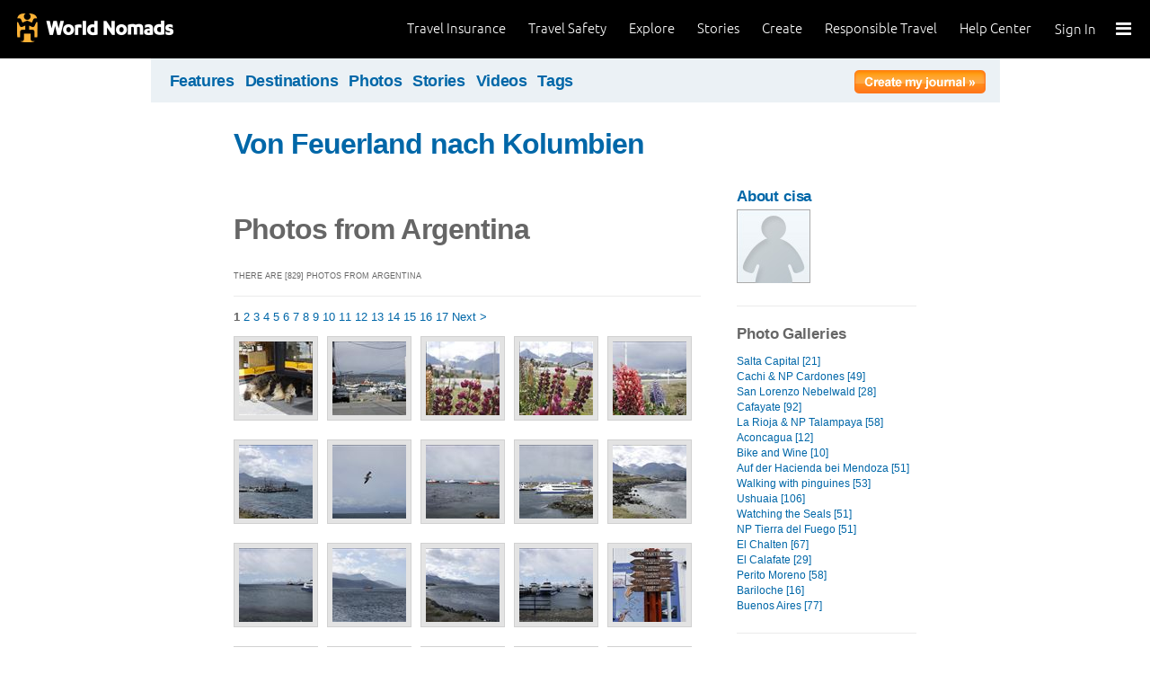

--- FILE ---
content_type: text/html; charset=utf-8
request_url: https://journals.worldnomads.com/cisa/countrygallery/11/Argentina
body_size: 11168
content:

<!DOCTYPE html PUBLIC "-//W3C//DTD XHTML 1.0 Strict//EN" "http://www.w3.org/TR/xhtml1/DTD/xhtml1-strict.dtd">
<html xmlns="http://www.w3.org/1999/xhtml" xml:lang="en" lang="en">
<head profile="http://gmpg.org/xfn/1">
	<title>Country - Argentina - WorldNomads.com</title>
	<meta http-equiv="Content-Type" content="text/html; charset=utf-8" />
	
				<meta name="description" content=" Country - Argentina - WorldNomads.com - WorldNomads.com - Buy travel insurance online & make your travel insurance claims online. Share your experiences, photos and connect with other travellers. Free travel blogs, travel safety advice and language guides to keep you travelling safely." />
			 
			<meta name="keywords" content="blog, blogs, journal, journals, travel stories, travel photos, adventures, backpacking, travel safety, language guides, travel insurance, cheap travel insurance, annual travel insurance, ski insurance, ski, skiing, scuba diving, scuba insurance, diving insurance, scuba, diving, travel insurance online, discount travel insurance,  international travel insurance, travel to australia, travel agent australia, australia travel insurance, australia travel information, backpacker travel insurance, backpacker insurance, backpacker cheap insurance, backpacker insurance travel, holiday insurance, cheap holiday insurance, holiday travel insurance, cheapest holiday insurance, online holiday insurance, low cost holiday insurance, vacation insurance, cancellation insurance vacation, vacation travel insurance, cheap travel insurance, cheap insurance, cheap holiday insurance, student travel insurance, Online Travel Insurance, travel advisory" />
			<meta name="classification" content="Blogs, Journals, Adventure, Adventures, Travel, Insurance, Business, Travel Insurance, Travel Stories" />
			<meta name="author" content="WorldNomads.com" />   
			<meta name="ROBOTS" content="index,follow" />
			<meta name="revisit-after" content="14 Days" />
			<meta name="doc-class" content="Living Document" />
		
	<meta http-equiv="Content-Language" content="en-us" />
	<meta name="Rating" content="General" />
	<meta name="distribution" content="Global" />
	<meta name="Copyright" content="Copyright (c) 2004-2026 World Nomads" />
	<meta http-equiv="imagetoolbar" content="no" />
	<meta name="MSSmartTagsPreventParsing" content="true" />
	<meta http-equiv="X-UA-Compatible" content="IE=EmulateIE7" />
	<meta property="fb:page_id" content="134141375993" />
	<meta property="og:type" content="article" />
	<meta name="google-site-verification" content="94fChKVbG353PvoX2rTkJ3_7nrMGXzo_30HqL9xV7R4" />
    <meta name="google-site-verification" content="Kqzmudm1LuEQk57sZv4iLzZlDOHFn4UsSqYqgUvXE4k" />
    <link rel="canonical" href="https://journals.worldnomads.com:80/cisa/countrygallery/11/Argentina" />

	<link rel="stylesheet" type="text/css" href="/stylesheets/journals.css" media="all" />
	<link rel="stylesheet" href="/stylesheets/print.css" type="text/css" media="print" charset="utf-8" />
	<script type="text/javascript" src="//ajax.googleapis.com/ajax/libs/jquery/1.11.0/jquery.min.js"></script>
	<script type="text/javascript" src="//ajax.googleapis.com/ajax/libs/jqueryui/1.11.0/jquery-ui.js"></script>
	<script type="text/javascript">
	  if (typeof jQuery == 'undefined') {
		  document.write(unescape("%3Cscript src='/j/jquery-1.11.0.min.js' type='text/javascript'%3E%3C/script%3E"));
	  };
	</script>

	<link id="RSSLink" title="RSS" type="application/rss+xml" rel="alternate" href="/cisa/rss.aspx"></link>
	
	
	
	<!-- Start Visual Website Optimizer Asynchronous Code -->
	<script type='text/javascript'>
		var _vwo_code = (function () {
		var account_id = 10102,
		settings_tolerance = 2000,
		library_tolerance = 2500,
		use_existing_jquery = true,
		// DO NOT EDIT BELOW THIS LINE
		f = false, d = document; return { use_existing_jquery: function () { return use_existing_jquery; }, library_tolerance: function () { return library_tolerance; }, finish: function () { if (!f) { f = true; var a = d.getElementById('_vis_opt_path_hides'); if (a) a.parentNode.removeChild(a); } }, finished: function () { return f; }, load: function (a) { var b = d.createElement('script'); b.src = a; b.type = 'text/javascript'; b.innerText; b.onerror = function () { _vwo_code.finish(); }; d.getElementsByTagName('head')[0].appendChild(b); }, init: function () { settings_timer = setTimeout('_vwo_code.finish()', settings_tolerance); this.load('//dev.visualwebsiteoptimizer.com/j.php?a=' + account_id + '&u=' + encodeURIComponent(d.URL) + '&r=' + Math.random()); var a = d.createElement('style'), b = 'body{opacity:0 !important;filter:alpha(opacity=0) !important;background:none !important;}', h = d.getElementsByTagName('head')[0]; a.setAttribute('id', '_vis_opt_path_hides'); a.setAttribute('type', 'text/css'); if (a.styleSheet) a.styleSheet.cssText = b; else a.appendChild(d.createTextNode(b)); h.appendChild(a); return settings_timer; } };
		} ()); _vwo_settings_timer = _vwo_code.init();
	</script>
	<!-- End Visual Website Optimizer Asynchronous Code -->
	
	<!-- new kosmos analytics -->
	<script type="text/javascript" src="/j/wng.googleAnalytics.js"></script>
	<script type="text/javascript" src="/j/wng.googleAnalytics.wnSpecificCustomDimensionsOrMetrics.js"></script>
	<script type="text/javascript" charset="utf-8">
		wng.googleAnalytics('UA-177811-32', 'GTM-NB4DJG');
	</script>
	
	<!-- kosmos nav stuff -->
	<script src="/content/wng.responsive.js"></script>
	<script src="/content/fastclick.js"></script>
	<link rel="stylesheet" type="text/css" href="/content/styles/cms_screen.wn.css" media="all" />
</head>


<!--[if lt IE 7 ]> <body class="ie6 section-3" id="wn-journals"> <![endif]-->
<!--[if IE 7 ]>    <body class="ie7 section-3" id="wn-journals"> <![endif]-->
<!--[if IE 8 ]>    <body class="ie8 section-3" id="wn-journals"> <![endif]-->
<!--[if IE 9 ]>    <body class="ie9 section-3" id="wn-journals"> <![endif]-->
<!--[if (gt IE 9)|!(IE)]><!--> <body id="wn-journals" class="section-3"> <!--<![endif]-->


<script type="text/javascript">
function _wattr() {
var wid=_watgq("_wat_id");
var _websiteurl='www.worldnomads.com';
if (!wid||wid=="")return;
var wqh="http://";if (document.location.protocol=="https:") wqh="https://";
var i=new Image(1,1);i.src=wqh+ _websiteurl + "/afq.aspx?watid="+wid;i.onload=function() { return; }}
function _watgq(p) {
var q=document.location.search;
if (!q||q==""||!p||p=="")return "";
var si,ei,v="";
si=q.indexOf(p);
if (si>-1) {si=q.indexOf("=",si)+1;ei=q.indexOf("&",si);if (ei<0){ei=q.length;}v=q.substring(si,ei);}
return v;}_wattr();
</script>



<!-- new kosmos nav start -->
<div style="height:65px; background-color: black; margin-bottom: 0;">
<div class="sticky-header" data-threshold="300"><a class="logo" href="https://www.worldnomads.com/">World Nomads</a></div>
<div class="side-nav closed ">
	
		<div class="signed-out">
		  <div class="side-nav-list">
			<ul>
			  <li class="side-nav-sign-in-form">
				<form action="https://www.worldnomads.com/Home/SignIn" method="post"><div class="input-group full-width no-label">
				<input id="AuthenticationRequestDto_EmailAddress" name="AuthenticationRequestDto.EmailAddress" placeholder="Email address" type="text" value="" /></div>

				<div class="input-group full-width no-label">
					<input id="AuthenticationRequestDto_Password" name="AuthenticationRequestDto.Password" placeholder="Password" type="password" /></div>
				  <div class="actions">
					<div class="input-group">
					  <input type="hidden" id="after-sign-in-return-url" name="returnUrl" />
					  <button class="button-primary">Sign in</button>
					</div>
					<div class="input-group forgotten-password">
					  <a class="load-by-ajax" data-analytics-id="popup-forgot-password" href="https://www.worldnomads.com/Member/ForgotPassword">Forgotten password?</a>
					</div>
					<div class="input-group verify-guest">
					  <div class="verify-guest-query">
						Bought as a guest?
						<a data-analytics-id="verify-guest" href="https://www.worldnomads.com/Member/VerifyGuest">Create an account</a>
					  </div>
					</div>
				  </div>
				  <div class="session-tokens"></div>
				</form>         
			  </li>
		</ul>
	  

<ul>
	  <li>
		  <a href="https://www.worldnomads.com/travel-insurance" class="side-nav-a">
			 <span class="icon">&#xe617;</span><label>Insurance</label>
			<span class="description tablet-up">Simple & flexible travel insurance for your next adventure.</span>
			</a>
	  </li>

	  <li>
		  <a href="https://www.worldnomads.com/travel-safety" class="side-nav-a">
			<span class="icon">&#xe644;</span><label>Safety</label>
			<span class="description"><div class="tablet-up">Insights to help you navigate the risks & find the safer path. </div></span>
		  </a>
	  </li>
    
    <li>
        <a href="https://www.worldnomads.com/explore" class="side-nav-a">
            <span class="icon">&#xe629;</span><label>Explore</label>
            <span class="description"><div class="tablet-up">Explore your world.</div></span>
        </a>
    </li>
    
    <li>
        <a href="https://www.worldnomads.com/stories" class="side-nav-a">
            <span class="icon">&#xe629;</span><label>Share Stories</label>
            <span class="description"><div class="tablet-up">Travel stories to excite, inspire and share.</div></span>
        </a>
    </li>

	  <li>
		 <a href="https://www.worldnomads.com/create" class="side-nav-a">
		 <span class="icon">&#xe629;</span><label>Create</label>
		 <span class="description"><div class="tablet-up">Opportunities to travel & create.</div></span>
		 </a>
	  </li>

	  <li>
		  <a href="https://www.worldnomads.com/make-a-difference" class="side-nav-a">
			<span class="icon">&#xe635;</span><label>Change Lives</label>
			<span class="description"><div class="tablet-up">Discover how travellers have helped change peoples lives.</div></span>
		  </a>
		</li>

		<li>
		  <a href="https://www.worldnomads.com//help" class="side-nav-a">
			<span class="icon">&#xe63e;</span><label>Help</label>
			<span class="description"><div class="tablet-up">Everything you need to know. We're here to help.</div></span>
		  </a>
		</li>
</ul>      
</div>

		<div class="bottom-links"><ul></ul></div>
	</div>  
</div>

<div class="side-nav-arrow"></div>
<div class="side-nav-toggle"><span></span></div>


	<div class="side-nav-sign-in ">
		<a class="login" href="https://www.worldnomads.com/Member/OpenSignIn">Sign In</a>
		<span class="existing-member">Existing Member?</span>
	</div>


<div class="side-nav-close-panel"></div>

<ul class="top-links">
  <li><a href="https://www.worldnomads.com//help">Help Center</a></li>
  <li class="hide-first"><a href="https://www.worldnomads.com/responsible-travel">Responsible Travel</a></li>
  <li class="hide-first"><a href="https://www.worldnomads.com/create">Create</a></li>
  <li class="hide-second"><a href="https://www.worldnomads.com/stories">Stories</a></li>
  <li class="hide-second"><a href="https://www.worldnomads.com/explore">Explore</a></li>
  <li><a href="https://www.worldnomads.com/travel-safety">Travel Safety</a></li>
  <li><a href="https://www.worldnomads.com/travel-insurance">Travel Insurance</a></li>
</ul>
</div>
<!-- new kosmos nav end -->


<!-- start section navigation -->
<div class="section-nav">
	
<ul class="subnav-3 clearfix">
	<li><a href="https://adventures.worldnomads.com/" title="Featured Journals, Stories and Photos">Features</a></li>
	<li><a href="https://adventures.worldnomads.com/destinations/" title="Destinations">Destinations</a></li>
	<li><a href="https://adventures.worldnomads.com/photos/" title="Photos from everyone">Photos</a></li>
	<li><a href="https://adventures.worldnomads.com/journals/" title="Stories and Writers">Stories</a></li>
	<li><a href="https://adventures.worldnomads.com/videos/" title="Videos from everyone">Videos</a></li>		
	<li><a href="https://adventures.worldnomads.com/tags/" title="Tags">Tags</a></li>
	<!-- li><a href="https://adventures.worldnomads.com/map/" title="Where in the World are you?">Map</a></li -->
	
		<li id="journal-link"><a href="https://www.worldnomads.com/member/opensignin?ReturnUrl=https://adventures.worldnomads.com/members/createblog.aspx" title="Create a journal"><img src="/i/button_create_journal.png" border="0" alt="Create your journal" /></a></li>
		
</ul>
	
</div>
<!-- end section navigation -->

<!-- start bodywrap (makes background colour full 760 width) -->
<div id="body-content">
	<div class="wrapper">
		<hr class="hide" />


<form name="Form1" method="post" action="/cisa/countrygallery/11/Argentina" id="Form1">
<input type="hidden" name="__VIEWSTATE" id="__VIEWSTATE" value="/[base64]/[base64]/[base64]/[base64]/[base64]/[base64]/[base64]/[base64]/[base64]/[base64]/[base64]/[base64]/A==" />

<input type="hidden" name="__VIEWSTATEGENERATOR" id="__VIEWSTATEGENERATOR" value="BAB1316B" />

	<!-- begin main (white) wrapper -->
	<div class="main clearfix">	

		

<h1>
    <a href="https://journals.worldnomads.com/cisa/" title="Von Feuerland nach Kolumbien">Von Feuerland nach Kolumbien</a>
    <span></span>
</h1>



		<!-- start left hand column -->
		<div class="lcolumn">
			<h1>Photos from Argentina</h1>
			<p class="subline">There are [829] photos from Argentina<p/>
			<div class="hr"><hr /></div>
							
			<p><span><strong>1</strong> <a href='https://journals.worldnomads.com/cisa/countrygallery/11/Argentina?p=1'>2</a> <a href='https://journals.worldnomads.com/cisa/countrygallery/11/Argentina?p=2'>3</a> <a href='https://journals.worldnomads.com/cisa/countrygallery/11/Argentina?p=3'>4</a> <a href='https://journals.worldnomads.com/cisa/countrygallery/11/Argentina?p=4'>5</a> <a href='https://journals.worldnomads.com/cisa/countrygallery/11/Argentina?p=5'>6</a> <a href='https://journals.worldnomads.com/cisa/countrygallery/11/Argentina?p=6'>7</a> <a href='https://journals.worldnomads.com/cisa/countrygallery/11/Argentina?p=7'>8</a> <a href='https://journals.worldnomads.com/cisa/countrygallery/11/Argentina?p=8'>9</a> <a href='https://journals.worldnomads.com/cisa/countrygallery/11/Argentina?p=9'>10</a> <a href='https://journals.worldnomads.com/cisa/countrygallery/11/Argentina?p=10'>11</a> <a href='https://journals.worldnomads.com/cisa/countrygallery/11/Argentina?p=11'>12</a> <a href='https://journals.worldnomads.com/cisa/countrygallery/11/Argentina?p=12'>13</a> <a href='https://journals.worldnomads.com/cisa/countrygallery/11/Argentina?p=13'>14</a> <a href='https://journals.worldnomads.com/cisa/countrygallery/11/Argentina?p=14'>15</a> <a href='https://journals.worldnomads.com/cisa/countrygallery/11/Argentina?p=15'>16</a> <a href='https://journals.worldnomads.com/cisa/countrygallery/11/Argentina?p=16'>17</a> <a href='https://journals.worldnomads.com/cisa/countrygallery/11/Argentina?p=1'>Next &gt;</a></span></p>
			<table cellpadding="0" cellspacing="0" class="gallery">
<tr>
<td><a href="https://journals.worldnomads.com/cisa/photo/22049/643468/Argentina"><img src="https://s3.amazonaws.com/aphs.worldnomads.com/cisa/22049/_MG_2303_small.jpg" alt=" Views[387]"" title=" Views[387]" width=82 height=82 border=0 /></a></td>
<td><a href="https://journals.worldnomads.com/cisa/photo/22049/643467/Argentina"><img src="https://s3.amazonaws.com/aphs.worldnomads.com/cisa/22049/_MG_2301_small.jpg" alt=" Views[415]"" title=" Views[415]" width=82 height=82 border=0 /></a></td>
<td><a href="https://journals.worldnomads.com/cisa/photo/22049/643466/Argentina"><img src="https://s3.amazonaws.com/aphs.worldnomads.com/cisa/22049/_MG_2295_small.jpg" alt=" Views[322]"" title=" Views[322]" width=82 height=82 border=0 /></a></td>
<td><a href="https://journals.worldnomads.com/cisa/photo/22049/643465/Argentina"><img src="https://s3.amazonaws.com/aphs.worldnomads.com/cisa/22049/_MG_2294_small.jpg" alt=" Views[417]"" title=" Views[417]" width=82 height=82 border=0 /></a></td>
<td><a href="https://journals.worldnomads.com/cisa/photo/22049/643464/Argentina"><img src="https://s3.amazonaws.com/aphs.worldnomads.com/cisa/22049/_MG_2290_small.jpg" alt=" Views[403]"" title=" Views[403]" width=82 height=82 border=0 /></a></td>
</tr>
<tr>
<td colspan=5>&nbsp;</td></tr>
<tr>
<td><a href="https://journals.worldnomads.com/cisa/photo/22049/643463/Argentina"><img src="https://s3.amazonaws.com/aphs.worldnomads.com/cisa/22049/_MG_2289_small.jpg" alt=" Views[227]"" title=" Views[227]" width=82 height=82 border=0 /></a></td>
<td><a href="https://journals.worldnomads.com/cisa/photo/22049/643462/Argentina"><img src="https://s3.amazonaws.com/aphs.worldnomads.com/cisa/22049/_MG_2285_small.jpg" alt=" Views[191]"" title=" Views[191]" width=82 height=82 border=0 /></a></td>
<td><a href="https://journals.worldnomads.com/cisa/photo/22049/643461/Argentina"><img src="https://s3.amazonaws.com/aphs.worldnomads.com/cisa/22049/_MG_2277_small.jpg" alt=" Views[192]"" title=" Views[192]" width=82 height=82 border=0 /></a></td>
<td><a href="https://journals.worldnomads.com/cisa/photo/22049/643460/Argentina"><img src="https://s3.amazonaws.com/aphs.worldnomads.com/cisa/22049/_MG_2275_small.jpg" alt=" Views[178]"" title=" Views[178]" width=82 height=82 border=0 /></a></td>
<td><a href="https://journals.worldnomads.com/cisa/photo/22049/643459/Argentina"><img src="https://s3.amazonaws.com/aphs.worldnomads.com/cisa/22049/_MG_2272_small.jpg" alt=" Views[189]"" title=" Views[189]" width=82 height=82 border=0 /></a></td>
</tr>
<tr>
<td colspan=5>&nbsp;</td></tr>
<tr>
<td><a href="https://journals.worldnomads.com/cisa/photo/22049/643458/Argentina"><img src="https://s3.amazonaws.com/aphs.worldnomads.com/cisa/22049/_MG_2267_small.jpg" alt=" Views[213]"" title=" Views[213]" width=82 height=82 border=0 /></a></td>
<td><a href="https://journals.worldnomads.com/cisa/photo/22049/643457/Argentina"><img src="https://s3.amazonaws.com/aphs.worldnomads.com/cisa/22049/_MG_2265_small.jpg" alt=" Views[217]"" title=" Views[217]" width=82 height=82 border=0 /></a></td>
<td><a href="https://journals.worldnomads.com/cisa/photo/22049/643456/Argentina"><img src="https://s3.amazonaws.com/aphs.worldnomads.com/cisa/22049/_MG_2264_small.jpg" alt=" Views[223]"" title=" Views[223]" width=82 height=82 border=0 /></a></td>
<td><a href="https://journals.worldnomads.com/cisa/photo/22049/643455/Argentina"><img src="https://s3.amazonaws.com/aphs.worldnomads.com/cisa/22049/_MG_2263_small.jpg" alt=" Views[222]"" title=" Views[222]" width=82 height=82 border=0 /></a></td>
<td><a href="https://journals.worldnomads.com/cisa/photo/22049/643454/Argentina"><img src="https://s3.amazonaws.com/aphs.worldnomads.com/cisa/22049/_MG_2260_small.jpg" alt=" Views[203]"" title=" Views[203]" width=82 height=82 border=0 /></a></td>
</tr>
<tr>
<td colspan=5>&nbsp;</td></tr>
<tr>
<td><a href="https://journals.worldnomads.com/cisa/photo/22049/643453/Argentina"><img src="https://s3.amazonaws.com/aphs.worldnomads.com/cisa/22049/_MG_2259_small.jpg" alt=" Views[201]"" title=" Views[201]" width=82 height=82 border=0 /></a></td>
<td><a href="https://journals.worldnomads.com/cisa/photo/22049/643452/Argentina"><img src="https://s3.amazonaws.com/aphs.worldnomads.com/cisa/22049/_MG_2258_small.jpg" alt=" Views[189]"" title=" Views[189]" width=82 height=82 border=0 /></a></td>
<td><a href="https://journals.worldnomads.com/cisa/photo/22049/643451/Argentina"><img src="https://s3.amazonaws.com/aphs.worldnomads.com/cisa/22049/_MG_2255_small.jpg" alt=" Views[213]"" title=" Views[213]" width=82 height=82 border=0 /></a></td>
<td><a href="https://journals.worldnomads.com/cisa/photo/22049/643450/Argentina"><img src="https://s3.amazonaws.com/aphs.worldnomads.com/cisa/22049/_MG_2252_small.jpg" alt=" Views[235]"" title=" Views[235]" width=82 height=82 border=0 /></a></td>
<td><a href="https://journals.worldnomads.com/cisa/photo/22049/643449/Argentina"><img src="https://s3.amazonaws.com/aphs.worldnomads.com/cisa/22049/_MG_2249_small.jpg" alt=" Views[219]"" title=" Views[219]" width=82 height=82 border=0 /></a></td>
</tr>
<tr>
<td colspan=5>&nbsp;</td></tr>
<tr>
<td><a href="https://journals.worldnomads.com/cisa/photo/22049/643448/Argentina"><img src="https://s3.amazonaws.com/aphs.worldnomads.com/cisa/22049/_MG_2243_small.jpg" alt=" Views[198]"" title=" Views[198]" width=82 height=82 border=0 /></a></td>
<td><a href="https://journals.worldnomads.com/cisa/photo/22049/643447/Argentina"><img src="https://s3.amazonaws.com/aphs.worldnomads.com/cisa/22049/_MG_2242_small.jpg" alt=" Views[247]"" title=" Views[247]" width=82 height=82 border=0 /></a></td>
<td><a href="https://journals.worldnomads.com/cisa/photo/22049/643446/Argentina"><img src="https://s3.amazonaws.com/aphs.worldnomads.com/cisa/22049/_MG_2241_small.jpg" alt=" Views[245]"" title=" Views[245]" width=82 height=82 border=0 /></a></td>
<td><a href="https://journals.worldnomads.com/cisa/photo/22049/643445/Argentina"><img src="https://s3.amazonaws.com/aphs.worldnomads.com/cisa/22049/_MG_2240_small.jpg" alt=" Views[201]"" title=" Views[201]" width=82 height=82 border=0 /></a></td>
<td><a href="https://journals.worldnomads.com/cisa/photo/22049/643443/Argentina"><img src="https://s3.amazonaws.com/aphs.worldnomads.com/cisa/22049/_MG_2239_small.jpg" alt=" Views[194]"" title=" Views[194]" width=82 height=82 border=0 /></a></td>
</tr>
<tr>
<td colspan=5>&nbsp;</td></tr>
<tr>
<td><a href="https://journals.worldnomads.com/cisa/photo/22049/643442/Argentina"><img src="https://s3.amazonaws.com/aphs.worldnomads.com/cisa/22049/_MG_2238_small.jpg" alt=" Views[177]"" title=" Views[177]" width=82 height=82 border=0 /></a></td>
<td><a href="https://journals.worldnomads.com/cisa/photo/22049/643441/Argentina"><img src="https://s3.amazonaws.com/aphs.worldnomads.com/cisa/22049/_MG_2237_small.jpg" alt=" Views[180]"" title=" Views[180]" width=82 height=82 border=0 /></a></td>
<td><a href="https://journals.worldnomads.com/cisa/photo/22049/643440/Argentina"><img src="https://s3.amazonaws.com/aphs.worldnomads.com/cisa/22049/_MG_2236_small.jpg" alt=" Views[193]"" title=" Views[193]" width=82 height=82 border=0 /></a></td>
<td><a href="https://journals.worldnomads.com/cisa/photo/22049/643439/Argentina"><img src="https://s3.amazonaws.com/aphs.worldnomads.com/cisa/22049/_MG_2106_small.jpg" alt=" Views[187]"" title=" Views[187]" width=82 height=82 border=0 /></a></td>
<td><a href="https://journals.worldnomads.com/cisa/photo/22049/643438/Argentina"><img src="https://s3.amazonaws.com/aphs.worldnomads.com/cisa/22049/_MG_2100_1_small.jpg" alt=" Views[191]"" title=" Views[191]" width=82 height=82 border=0 /></a></td>
</tr>
<tr>
<td colspan=5>&nbsp;</td></tr>
<tr>
<td><a href="https://journals.worldnomads.com/cisa/photo/22049/643437/Argentina"><img src="https://s3.amazonaws.com/aphs.worldnomads.com/cisa/22049/_MG_2096_2_small.jpg" alt=" Views[186]"" title=" Views[186]" width=82 height=82 border=0 /></a></td>
<td><a href="https://journals.worldnomads.com/cisa/photo/22049/643436/Argentina"><img src="https://s3.amazonaws.com/aphs.worldnomads.com/cisa/22049/_MG_2089_small.jpg" alt=" Views[222]"" title=" Views[222]" width=82 height=82 border=0 /></a></td>
<td><a href="https://journals.worldnomads.com/cisa/photo/22049/643435/Argentina"><img src="https://s3.amazonaws.com/aphs.worldnomads.com/cisa/22049/_MG_2075_small.jpg" alt=" Views[195]"" title=" Views[195]" width=82 height=82 border=0 /></a></td>
<td><a href="https://journals.worldnomads.com/cisa/photo/22049/643434/Argentina"><img src="https://s3.amazonaws.com/aphs.worldnomads.com/cisa/22049/_MG_2067_small.jpg" alt=" Views[185]"" title=" Views[185]" width=82 height=82 border=0 /></a></td>
<td><a href="https://journals.worldnomads.com/cisa/photo/22049/643433/Argentina"><img src="https://s3.amazonaws.com/aphs.worldnomads.com/cisa/22049/_MG_2066_small.jpg" alt=" Views[192]"" title=" Views[192]" width=82 height=82 border=0 /></a></td>
</tr>
<tr>
<td colspan=5>&nbsp;</td></tr>
<tr>
<td><a href="https://journals.worldnomads.com/cisa/photo/22049/643432/Argentina"><img src="https://s3.amazonaws.com/aphs.worldnomads.com/cisa/22049/_MG_1236_small.jpg" alt=" Views[207]"" title=" Views[207]" width=82 height=82 border=0 /></a></td>
<td><a href="https://journals.worldnomads.com/cisa/photo/22049/643431/Argentina"><img src="https://s3.amazonaws.com/aphs.worldnomads.com/cisa/22049/_MG_1229_small.jpg" alt=" Views[196]"" title=" Views[196]" width=82 height=82 border=0 /></a></td>
<td><a href="https://journals.worldnomads.com/cisa/photo/22049/643430/Argentina"><img src="https://s3.amazonaws.com/aphs.worldnomads.com/cisa/22049/_MG_1228_small.jpg" alt=" Views[206]"" title=" Views[206]" width=82 height=82 border=0 /></a></td>
<td><a href="https://journals.worldnomads.com/cisa/photo/22049/643429/Argentina"><img src="https://s3.amazonaws.com/aphs.worldnomads.com/cisa/22049/_MG_1224_small.jpg" alt=" Views[216]"" title=" Views[216]" width=82 height=82 border=0 /></a></td>
<td><a href="https://journals.worldnomads.com/cisa/photo/22049/643428/Argentina"><img src="https://s3.amazonaws.com/aphs.worldnomads.com/cisa/22049/_MG_1223_small.jpg" alt=" Views[230]"" title=" Views[230]" width=82 height=82 border=0 /></a></td>
</tr>
<tr>
<td colspan=5>&nbsp;</td></tr>
<tr>
<td><a href="https://journals.worldnomads.com/cisa/photo/22049/643427/Argentina"><img src="https://s3.amazonaws.com/aphs.worldnomads.com/cisa/22049/_MG_1221_small.jpg" alt=" Views[200]"" title=" Views[200]" width=82 height=82 border=0 /></a></td>
<td><a href="https://journals.worldnomads.com/cisa/photo/22049/643426/Argentina"><img src="https://s3.amazonaws.com/aphs.worldnomads.com/cisa/22049/_MG_1218_small.jpg" alt=" Views[218]"" title=" Views[218]" width=82 height=82 border=0 /></a></td>
<td><a href="https://journals.worldnomads.com/cisa/photo/22049/643425/Argentina"><img src="https://s3.amazonaws.com/aphs.worldnomads.com/cisa/22049/_MG_1212_small.jpg" alt=" Views[191]"" title=" Views[191]" width=82 height=82 border=0 /></a></td>
<td><a href="https://journals.worldnomads.com/cisa/photo/22049/643424/Argentina"><img src="https://s3.amazonaws.com/aphs.worldnomads.com/cisa/22049/_MG_1211_small.jpg" alt=" Views[201]"" title=" Views[201]" width=82 height=82 border=0 /></a></td>
<td><a href="https://journals.worldnomads.com/cisa/photo/22049/643423/Argentina"><img src="https://s3.amazonaws.com/aphs.worldnomads.com/cisa/22049/_MG_1209_small.jpg" alt=" Views[178]"" title=" Views[178]" width=82 height=82 border=0 /></a></td>
</tr>
<tr>
<td colspan=5>&nbsp;</td></tr>
<tr>
<td><a href="https://journals.worldnomads.com/cisa/photo/22049/643422/Argentina"><img src="https://s3.amazonaws.com/aphs.worldnomads.com/cisa/22049/_MG_1192_small.jpg" alt=" Views[197]"" title=" Views[197]" width=82 height=82 border=0 /></a></td>
<td><a href="https://journals.worldnomads.com/cisa/photo/22049/643421/Argentina"><img src="https://s3.amazonaws.com/aphs.worldnomads.com/cisa/22049/_MG_1149_small.jpg" alt=" Views[204]"" title=" Views[204]" width=82 height=82 border=0 /></a></td>
<td><a href="https://journals.worldnomads.com/cisa/photo/22049/643419/Argentina"><img src="https://s3.amazonaws.com/aphs.worldnomads.com/cisa/22049/P1040904_small.jpg" alt=" Views[235]"" title=" Views[235]" width=82 height=82 border=0 /></a></td>
<td><a href="https://journals.worldnomads.com/cisa/photo/22049/643418/Argentina"><img src="https://s3.amazonaws.com/aphs.worldnomads.com/cisa/22049/P1040900_small.jpg" alt=" Views[205]"" title=" Views[205]" width=82 height=82 border=0 /></a></td>
<td><a href="https://journals.worldnomads.com/cisa/photo/22049/643417/Argentina"><img src="https://s3.amazonaws.com/aphs.worldnomads.com/cisa/22049/P1040895_small.jpg" alt=" Views[188]"" title=" Views[188]" width=82 height=82 border=0 /></a></td>
</tr>
<tr>
<td colspan=5>&nbsp;</td></tr>
</table>

			<span><strong>1</strong> <a href='https://journals.worldnomads.com/cisa/countrygallery/11/Argentina?p=1'>2</a> <a href='https://journals.worldnomads.com/cisa/countrygallery/11/Argentina?p=2'>3</a> <a href='https://journals.worldnomads.com/cisa/countrygallery/11/Argentina?p=3'>4</a> <a href='https://journals.worldnomads.com/cisa/countrygallery/11/Argentina?p=4'>5</a> <a href='https://journals.worldnomads.com/cisa/countrygallery/11/Argentina?p=5'>6</a> <a href='https://journals.worldnomads.com/cisa/countrygallery/11/Argentina?p=6'>7</a> <a href='https://journals.worldnomads.com/cisa/countrygallery/11/Argentina?p=7'>8</a> <a href='https://journals.worldnomads.com/cisa/countrygallery/11/Argentina?p=8'>9</a> <a href='https://journals.worldnomads.com/cisa/countrygallery/11/Argentina?p=9'>10</a> <a href='https://journals.worldnomads.com/cisa/countrygallery/11/Argentina?p=10'>11</a> <a href='https://journals.worldnomads.com/cisa/countrygallery/11/Argentina?p=11'>12</a> <a href='https://journals.worldnomads.com/cisa/countrygallery/11/Argentina?p=12'>13</a> <a href='https://journals.worldnomads.com/cisa/countrygallery/11/Argentina?p=13'>14</a> <a href='https://journals.worldnomads.com/cisa/countrygallery/11/Argentina?p=14'>15</a> <a href='https://journals.worldnomads.com/cisa/countrygallery/11/Argentina?p=15'>16</a> <a href='https://journals.worldnomads.com/cisa/countrygallery/11/Argentina?p=16'>17</a> <a href='https://journals.worldnomads.com/cisa/countrygallery/11/Argentina?p=1'>Next &gt;</a></span>
		</div><!-- end left hand column -->

		<!-- start right hand column -->
		<div class="rcolumn">	
				

<h3><a href="/cisa/about.aspx" title="About cisa">About cisa</a></h3>
<a href="/cisa/about.aspx" title="About cisa"><img src='/i/profilepic_blank.jpg' border=0></a><br/>

				
		<h4>Photo Galleries</h4>
		<ul>
	
			<li><a href="https://journals.worldnomads.com/cisa/photos/21994/Argentina/Salta-Capital" title="Salta Capital">Salta Capital [21]</a></li>
	
			<li><a href="https://journals.worldnomads.com/cisa/photos/21993/Argentina/Cachi-and-NP-Cardones" title="Cachi & NP Cardones">Cachi & NP Cardones [49]</a></li>
	
			<li><a href="https://journals.worldnomads.com/cisa/photos/21995/Argentina/San-Lorenzo-Nebelwald" title="San Lorenzo Nebelwald">San Lorenzo Nebelwald [28]</a></li>
	
			<li><a href="https://journals.worldnomads.com/cisa/photos/22015/Argentina/Cafayate" title="Cafayate">Cafayate [92]</a></li>
	
			<li><a href="https://journals.worldnomads.com/cisa/photos/22017/Argentina/La-Rioja-and-NP-Talampaya" title="La Rioja & NP Talampaya">La Rioja & NP Talampaya [58]</a></li>
	
			<li><a href="https://journals.worldnomads.com/cisa/photos/21465/Argentina/Aconcagua" title="Aconcagua">Aconcagua [12]</a></li>
	
			<li><a href="https://journals.worldnomads.com/cisa/photos/21464/Argentina/Bike-and-Wine" title="Bike and Wine">Bike and Wine [10]</a></li>
	
			<li><a href="https://journals.worldnomads.com/cisa/photos/21462/Argentina/Auf-der-Hacienda-bei-Mendoza" title="Auf der Hacienda bei Mendoza">Auf der Hacienda bei Mendoza [51]</a></li>
	
			<li><a href="https://journals.worldnomads.com/cisa/photos/21157/Argentina/Walking-with-pinguines" title="Walking with pinguines">Walking with pinguines [53]</a></li>
	
			<li><a href="https://journals.worldnomads.com/cisa/photos/22049/Argentina/Ushuaia" title="Ushuaia">Ushuaia [106]</a></li>
	
			<li><a href="https://journals.worldnomads.com/cisa/photos/21087/Argentina/Watching-the-Seals" title="Watching the Seals">Watching the Seals [51]</a></li>
	
			<li><a href="https://journals.worldnomads.com/cisa/photos/21992/Argentina/NP-Tierra-del-Fuego" title="NP Tierra del Fuego">NP Tierra del Fuego [51]</a></li>
	
			<li><a href="https://journals.worldnomads.com/cisa/photos/21020/Argentina/El-Chalten" title="El Chalten">El Chalten [67]</a></li>
	
			<li><a href="https://journals.worldnomads.com/cisa/photos/20911/Argentina/El-Calafate" title="El Calafate">El Calafate [29]</a></li>
	
			<li><a href="https://journals.worldnomads.com/cisa/photos/20885/Argentina/Perito-Moreno" title="Perito Moreno">Perito Moreno [58]</a></li>
	
			<li><a href="https://journals.worldnomads.com/cisa/photos/20912/Argentina/Bariloche" title="Bariloche">Bariloche [16]</a></li>
	
			<li><a href="https://journals.worldnomads.com/cisa/photos/20653/Argentina/Buenos-Aires" title="Buenos Aires">Buenos Aires [77]</a></li>
	
		</ul>
	
			
			

				
	<h4><a href='/cisa/about.aspx#travelmap' title='View Travelmap'>Where I've been</a></h4>
		<ul>
	
			<a href="https://journals.worldnomads.com/cisa/country/11/Argentina"><b>Argentina</b></a>&nbsp;&nbsp;
	
			<a href="https://journals.worldnomads.com/cisa/country/44/Chile">Chile</a>&nbsp;&nbsp;
	
		</ul>
	

				
				
		<h4>Highlights</h4>
		<ul>
	
			<li><a href="https://journals.worldnomads.com/cisa/story/55007/Argentina/Walking-with-the-Pinguins" title="Walking with the Pinguins">Walking with the Pinguins</a></li>
	
			<li><a href="https://journals.worldnomads.com/cisa/story/54816/Argentina/Fitz-Roy-Hiking" title="Fitz Roy Hiking">Fitz Roy Hiking</a></li>
	
			<li><a href="https://journals.worldnomads.com/cisa/story/54811/Argentina/Puma-Action" title="Puma Action">Puma Action</a></li>
	
			<li><a href="https://journals.worldnomads.com/cisa/story/54573/Argentina/Gletscher-wandern" title="Gletscher wandern">Gletscher wandern</a></li>
	
		</ul>
	

				
		<h4>Near Misses</h4>
		<ul>
	
			<li><a href="https://journals.worldnomads.com/cisa/story/54851/Chile/Puerto-Natales" title="Puerto Natales">Puerto Natales</a></li>
	
		</ul>
	

				
		<h4>My trip journals</h4>
		<ul>
	
			<li><a href="https://journals.worldnomads.com/cisa/trip/14706/Salta">Salta (current)</a></li>
	
			<li><a href="https://journals.worldnomads.com/cisa/trip/14231/Cordoba">Cordoba</a></li>
	
			<li><a href="https://journals.worldnomads.com/cisa/trip/14230/Mendoza">Mendoza</a></li>
	
			<li><a href="https://journals.worldnomads.com/cisa/trip/14046/Tierra-del-Fuego">Tierra del Fuego</a></li>
	
			<li><a href="https://journals.worldnomads.com/cisa/trip/14015/Puerto-Natales">Puerto Natales</a></li>
	
			<li><a href="https://journals.worldnomads.com/cisa/trip/14010/Fitz-Roy">Fitz Roy</a></li>
	
			<li><a href="https://journals.worldnomads.com/cisa/trip/13945/Torres-del-Paine">Torres del Paine</a></li>
	
			<li><a href="https://journals.worldnomads.com/cisa/trip/13905/El-Calafate">El Calafate</a></li>
	
			<li><a href="https://journals.worldnomads.com/cisa/trip/13867/Bariloche">Bariloche</a></li>
	
			<li><a href="https://journals.worldnomads.com/cisa/trip/13773/Buenos-Aires">Buenos Aires</a></li>
	
		</ul>
	

				




		</div><!-- end right hand column -->		
	</div><!-- end main (white) wrapper -->		
</form>

</div><!-- end bodywrap (makes background colour full width) -->
</div><!-- end wrapper --><hr class="hide" />


<!-- new kosmos footer sept 2014 -->
<footer>
	<div class="footer-background">
		<div class="footer generic">
			<a href="/"><div class="logo"></div></a>

			<div class="map">
			  <ul class="world-nomads">
				<li class="title">World Nomads</li>
			      <li><a href="https://www.worldnomads.com/travel-insurance">Travel Insurance</a></li>
				<li><a href="https://www.worldnomads.com/travel-insurance">Get a Quote</a></li>
				<li><a href="https://www.worldnomads.com/travel-safety">Travel Safety</a></li>
				<li><a href="https://www.worldnomads.com/create">Create</a></li>
				<li><a href="https://www.worldnomads.com/make-a-difference">Changing Lives</a></li>
				<li><a href="https://www.worldnomads.com/stories">Share Stories</a></li>
			  </ul>
  
			  <ul class="about-us">
				<li class="title">About Us</li>
				<li><a href="https://www.worldnomads.com/about">Who we are</a></li>
				<li><a href="https://www.worldnomads.com/in-the-news">In the News</a></li>
				<li><a href="https://partner.worldnomads.com">Partners</a></li>
				<li><a href="https://www.worldnomads.com/sitemap">Site map</a></li>
				<li><a href="https://www.worldnomads.com/terms-of-use">Terms of use</a></li>
				<li><a href="https://www.worldnomads.com/privacy">Privacy</a></li>
			  </ul>
  
			  <ul class="need-help">
				<li class="title">Need Help?</li>
				<li><a href="https://www.worldnomads.com/emergencies">Help &amp; Emergencies</a></li>
				<li><a href="https://www.worldnomads.com/travel-insurance-claims">Make a claim</a></li>
				<li><a href="https://www.worldnomads.com//help">Help Center</a></li>
				<li><a href="https://pp.worldnomads.com/contact-us">Contact us</a></li>
			  </ul>
			</div>

			<div class="membership">Already a member? <a href="https://www.worldnomads.com/Member">Sign In</a></div>

			<ul class="social">
			  <li class="title">Follow us on</li>
			  <li class="twitter"><a href="https://twitter.com/worldnomads" target="_blank"></a></li>
			  <li class="facebook"><a href="https://www.facebook.com/worldnomads" target="_blank"></a></li>
			  <li class="youtube"><a href="http://www.youtube.com/user/WorldNomadsTV" target="_blank"></a></li>
			  <li class="flickr"><a href="https://www.flickr.com/groups/worldnomads/" target="_blank"></a></li>
			  <li class="instagram"><a href="http://instagram.com/worldnomads/" target="_blank"></a></li>
			  <li class="vimeo"><a href="http://vimeo.com/worldnomadstv" target="_blank"></a></li>
			  <li class="pinterest"><a href="http://www.pinterest.com/worldnomads/" target="_blank"></a></li>
			</ul>

		 </div>

	<div class="disclaimer">
	    Travel insurance doesn't cover everything. All of the information we provide is a brief summary. It does not include all terms, conditions, limitations, exclusions and termination provisions of the plans described. Coverage may not be the same or available for residents of all countries, states or provinces. Please carefully read your policy wording for a full description of coverage.
	    <br />
        <br/>
        WorldNomads.com Pty Limited (ABN 62 127 485 198 AR 343027) at Governor Macquarie Tower, Level 18, 1 Farrer Place, Sydney, NSW, 2000, Australia is an Authorised Representative of nib Travel Services (Australia) Pty Ltd (ABN 81 115 932 173 AFSL 308461) (formerly known as Cerberus Special Risks), and is underwritten in Australia by XL Insurance Company SE, Australia branch (ABN 36 083 570 441) and in New Zealand by certain underwriters at Lloyd's. nib Travel Services Europe Limited trading as nib Travel Services and World Nomads (CN 601851), at First Floor, City Quarter, Lapps Quay, Cork, Ireland operates in both Europe and the UK; in Europe it is underwritten by XL Insurance Company SE; in the UK it is underwritten by XL Catlin Insurance Company UK Limited. nib Travel Services Europe Limited trading as nib Travel Services and World Nomads is regulated by the Central Bank of Ireland. nib Travel Services Europe Limited trading as nib Travel Services and World Nomads is deemed authorised and regulated by the Financial Conduct Authority. The nature and extent of consumer protections may differ from those for firms based in the UK. Details of the Temporary Permissions Regime, which allows EEA-based firms to operate in the UK for a limited period while seeking full authorisation, are available on the Financial Conduct Authority’s website. WorldNomads.com Pty Limited markets and promotes travel insurance products of nib Travel Services Limited (License No.1446874) (formerly known as Nomadic Insurance Limited), at PO Box 1051, Grand Cayman KY1-1102, Cayman Islands. World Nomads Inc. (1585422), at 520 3rd Street, Suite 201, Oakland, CA 94607, plans are administered by Trip Mate Inc. (in CA & UT, dba, Trip Mate Insurance Agency) at 9225 Ward Parkway, Suite 200, Kansas City, MO, 64114, USA, with 24-hour and Assistance Services provided by Generali Global Assistance and plans underwritten by Nationwide Mutual Insurance Company and affiliated companies, Columbus, OH. World Nomads (Canada) Ltd (BC: 0700178; Business No: 001 85379 7942 RC0001) is a licensed agent sponsored by AIG Insurance Company of Canada at 120 Bremner Boulevard, Suite 2200, Toronto, Ontario, M5J 0A8, Canada. World Experiences Seguros De Viagem Brasil Ltda (CNPJ: 21.346.969/0001-99) at Rua Padre João Manuel, 755, 16º andar, São Paulo – SP, Brazil is an Authorized Partner (Representante) of Zurich Minas Brasil Seguros S.A. (CNPJ: 17.197.385/0001-21) at Av. Getúlio Vargas, 1420, 5th floor, Funcionários, Belo Horizonte, State of Minas Gerais through the SUSEP Process 15414.901107/2015-77. All World Nomads entities listed above, including nib Travel Services Europe, nib Travel Services Limited and nib Travel Services (Australia) Pty Ltd, are subsidiaries of nib holdings limited (ABN 51 125 633 856).
	    </div>

	<!-- Google Code for Remarketing Tag june 2013-->
	<script type="text/javascript">
		/* <![CDATA[ */
		var google_conversion_id = 1071648801;
		var google_custom_params = window.google_tag_params;
		var google_remarketing_only = true;
		/* ]]> */
	</script>
	<script type="text/javascript" src="//www.googleadservices.com/pagead/conversion.js">
	</script>
	<noscript>
		<img height="1" width="1" style="border-style:none;" alt="" src="//googleads.g.doubleclick.net/pagead/viewthroughconversion/1071648801/?value=0&amp;guid=ON&amp;script=0"/>
	</noscript>

	
	<script type="text/javascript">
		adroll_adv_id = "UJHNPFXX65DHFEY65XZZT2"; adroll_pix_id = "A3OUH6HXJNCS3JSJFTX3LZ"; (function () {
			var oldonload = window.onload; window.onload = function () {
				__adroll_loaded = true;
				var scr = document.createElement("script");
				var host = (("https:" == document.location.protocol) ? "https://s.adroll.com" : "http://a.adroll.com");
				scr.setAttribute('async', 'true');
				scr.type = "text/javascript";
				scr.src = host + "/j/roundtrip.js";
				((document.getElementsByTagName('head') || [null])[0] ||
		document.getElementsByTagName('script')[0].parentNode).appendChild(scr);
				if (oldonload) { oldonload() }
			};
		} ());
	</script>
	
	<!-- Google Code for Remarketing Tag june 2013-->
	<script type="text/javascript">
	/* <![CDATA[ */
	var google_conversion_id = 1071648801;
	var google_custom_params = window.google_tag_params;
	var google_remarketing_only = true;
	/* ]]> */
	</script>
	<script type="text/javascript" src="//www.googleadservices.com/pagead/conversion.js"></script>
	<noscript>
	<img height="1" width="1" style="border-style:none;" alt="" src="//googleads.g.doubleclick.net/pagead/viewthroughconversion/1071648801/?value=0&amp;guid=ON&amp;script=0"/>
	</noscript>

<!-- google plus -->
<script type="text/javascript" src="https://apis.google.com/js/plusone.js"></script>

</div>
</footer>
<!-- end kosmos footer -->




	
</div>

<script>(function(){function c(){var b=a.contentDocument||a.contentWindow.document;if(b){var d=b.createElement('script');d.innerHTML="window.__CF$cv$params={r:'9c5907754c2fb7b5',t:'MTc2OTY5Mjg2OS4wMDAwMDA='};var a=document.createElement('script');a.nonce='';a.src='/cdn-cgi/challenge-platform/scripts/jsd/main.js';document.getElementsByTagName('head')[0].appendChild(a);";b.getElementsByTagName('head')[0].appendChild(d)}}if(document.body){var a=document.createElement('iframe');a.height=1;a.width=1;a.style.position='absolute';a.style.top=0;a.style.left=0;a.style.border='none';a.style.visibility='hidden';document.body.appendChild(a);if('loading'!==document.readyState)c();else if(window.addEventListener)document.addEventListener('DOMContentLoaded',c);else{var e=document.onreadystatechange||function(){};document.onreadystatechange=function(b){e(b);'loading'!==document.readyState&&(document.onreadystatechange=e,c())}}}})();</script></body>
</html>



--- FILE ---
content_type: text/css
request_url: https://tags.srv.stackadapt.com/sa.css
body_size: -11
content:
:root {
    --sa-uid: '0-616e3b50-847a-5e9c-75d4-eec3e1f1a025';
}